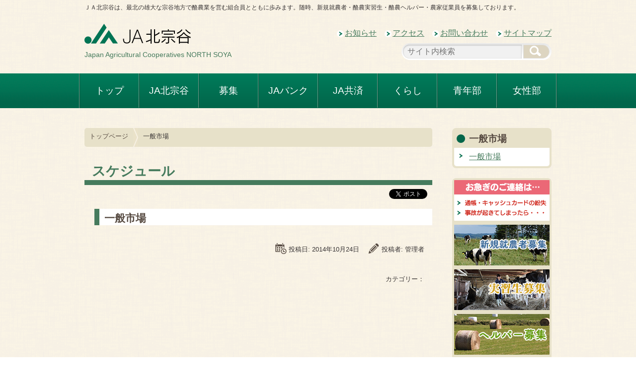

--- FILE ---
content_type: text/html; charset=UTF-8
request_url: https://ja-kitasouya.jp/schedule/1025
body_size: 40196
content:
<!DOCTYPE html>
<!--[if IE 7]>
<html class="ie ie7" lang="ja">
<![endif]-->
<!--[if IE 8]>
<html class="ie ie8" lang="ja">
<![endif]-->
<!--[if !(IE 7) | !(IE 8) ]><!-->
<html lang="ja">
<!--<![endif]-->
<!--[if lt IE 9]>
<script src="https://ja-kitasouya.jp/wp-content/themes/ja-kitasouya1.0/js/html5.js"></script>
<script src="https://ja-kitasouya.jp/wp-content/themes/ja-kitasouya1.0/js/html5shiv.min.js"></script>
<script src="https://ja-kitasouya.jp/wp-content/themes/ja-kitasouya1.0/js/css3-mediaqueries.js"></script>
<script src="https://ja-kitasouya.jp/wp-content/themes/ja-kitasouya1.0/js/selectivizr-min.js"></script>
<![endif]-->
<head>
    <meta http-equiv="X-UA-Compatible" content="IE=edge">
    <meta charset="UTF-8">
    <meta http-equiv="Content-Style-Type" content="text/css; charset=utf-8" />
    <meta name="viewport" content="width=device-width,initial-scale=1.0">
    <meta name="google-site-verification" content="6W6ZWLrF4vDiESTC_3jtIPSeHanFoT3GRotgPfA8x3w" />
    <meta property="og:type" content="website"><meta property="og:site_name" content="JA北宗谷"><meta name="description" content=""><meta property="og:description" content=""><meta property="og:title" content="一般市場|JA北宗谷"><meta property="og:image" content="https://ja-kitasouya.jp/wp-content/themes/ja-kitasouya1.0/img/noimg.jpg"><meta property="og:url" content="https://ja-kitasouya.jp/schedule/1025"><meta property="fb:app_id" content="533643010114011"><meta property="fb:admins" content="1373401666"><meta property="og:locale" content="ja_JP" ><meta name="keywords" content="JA北宗谷,稚内市,沼川,豊富町,酪農,牛乳 , 一般市場">    <title>JA北宗谷 ｜ 一般市場</title>
    <link rel="shortcut icon" href="https://ja-kitasouya.jp/wp-content/themes/ja-kitasouya1.0/img/icon/favicon.ico">
    <link rel="apple-touch-icon" href="https://ja-kitasouya.jp/wp-content/themes/ja-kitasouya1.0/img/icon/icon.png">
    <link rel="apple-touch-icon" href="https://ja-kitasouya.jp/wp-content/themes/ja-kitasouya1.0/img/icon/icon-72.png">
    <link rel="apple-touch-icon" href="https://ja-kitasouya.jp/wp-content/themes/ja-kitasouya1.0/img/icon/icon@2x.png">
    <link rel="apple-touch-icon" href="https://ja-kitasouya.jp/wp-content/themes/ja-kitasouya1.0/img/icon/icon-72@2x.png">
    <link rel="stylesheet" href="https://ja-kitasouya.jp/wp-content/themes/ja-kitasouya1.0/normalize.css">
    <link href='https://fonts.googleapis.com/css?family=Lato:400,700,900' rel='stylesheet' type='text/css'>
       <link rel="stylesheet" href="https://ja-kitasouya.jp/wp-content/themes/ja-kitasouya1.0/style.css?v=2">
        <meta name='robots' content='max-image-preview:large' />
	<style>img:is([sizes="auto" i], [sizes^="auto," i]) { contain-intrinsic-size: 3000px 1500px }</style>
	<link rel='dns-prefetch' href='//ajax.googleapis.com' />
<link rel="alternate" type="application/rss+xml" title="JA北宗谷 &raquo; 一般市場 のコメントのフィード" href="https://ja-kitasouya.jp/schedule/1025/feed" />
<script type="text/javascript">
/* <![CDATA[ */
window._wpemojiSettings = {"baseUrl":"https:\/\/s.w.org\/images\/core\/emoji\/16.0.1\/72x72\/","ext":".png","svgUrl":"https:\/\/s.w.org\/images\/core\/emoji\/16.0.1\/svg\/","svgExt":".svg","source":{"concatemoji":"https:\/\/ja-kitasouya.jp\/wp-includes\/js\/wp-emoji-release.min.js?ver=6.8.3"}};
/*! This file is auto-generated */
!function(s,n){var o,i,e;function c(e){try{var t={supportTests:e,timestamp:(new Date).valueOf()};sessionStorage.setItem(o,JSON.stringify(t))}catch(e){}}function p(e,t,n){e.clearRect(0,0,e.canvas.width,e.canvas.height),e.fillText(t,0,0);var t=new Uint32Array(e.getImageData(0,0,e.canvas.width,e.canvas.height).data),a=(e.clearRect(0,0,e.canvas.width,e.canvas.height),e.fillText(n,0,0),new Uint32Array(e.getImageData(0,0,e.canvas.width,e.canvas.height).data));return t.every(function(e,t){return e===a[t]})}function u(e,t){e.clearRect(0,0,e.canvas.width,e.canvas.height),e.fillText(t,0,0);for(var n=e.getImageData(16,16,1,1),a=0;a<n.data.length;a++)if(0!==n.data[a])return!1;return!0}function f(e,t,n,a){switch(t){case"flag":return n(e,"\ud83c\udff3\ufe0f\u200d\u26a7\ufe0f","\ud83c\udff3\ufe0f\u200b\u26a7\ufe0f")?!1:!n(e,"\ud83c\udde8\ud83c\uddf6","\ud83c\udde8\u200b\ud83c\uddf6")&&!n(e,"\ud83c\udff4\udb40\udc67\udb40\udc62\udb40\udc65\udb40\udc6e\udb40\udc67\udb40\udc7f","\ud83c\udff4\u200b\udb40\udc67\u200b\udb40\udc62\u200b\udb40\udc65\u200b\udb40\udc6e\u200b\udb40\udc67\u200b\udb40\udc7f");case"emoji":return!a(e,"\ud83e\udedf")}return!1}function g(e,t,n,a){var r="undefined"!=typeof WorkerGlobalScope&&self instanceof WorkerGlobalScope?new OffscreenCanvas(300,150):s.createElement("canvas"),o=r.getContext("2d",{willReadFrequently:!0}),i=(o.textBaseline="top",o.font="600 32px Arial",{});return e.forEach(function(e){i[e]=t(o,e,n,a)}),i}function t(e){var t=s.createElement("script");t.src=e,t.defer=!0,s.head.appendChild(t)}"undefined"!=typeof Promise&&(o="wpEmojiSettingsSupports",i=["flag","emoji"],n.supports={everything:!0,everythingExceptFlag:!0},e=new Promise(function(e){s.addEventListener("DOMContentLoaded",e,{once:!0})}),new Promise(function(t){var n=function(){try{var e=JSON.parse(sessionStorage.getItem(o));if("object"==typeof e&&"number"==typeof e.timestamp&&(new Date).valueOf()<e.timestamp+604800&&"object"==typeof e.supportTests)return e.supportTests}catch(e){}return null}();if(!n){if("undefined"!=typeof Worker&&"undefined"!=typeof OffscreenCanvas&&"undefined"!=typeof URL&&URL.createObjectURL&&"undefined"!=typeof Blob)try{var e="postMessage("+g.toString()+"("+[JSON.stringify(i),f.toString(),p.toString(),u.toString()].join(",")+"));",a=new Blob([e],{type:"text/javascript"}),r=new Worker(URL.createObjectURL(a),{name:"wpTestEmojiSupports"});return void(r.onmessage=function(e){c(n=e.data),r.terminate(),t(n)})}catch(e){}c(n=g(i,f,p,u))}t(n)}).then(function(e){for(var t in e)n.supports[t]=e[t],n.supports.everything=n.supports.everything&&n.supports[t],"flag"!==t&&(n.supports.everythingExceptFlag=n.supports.everythingExceptFlag&&n.supports[t]);n.supports.everythingExceptFlag=n.supports.everythingExceptFlag&&!n.supports.flag,n.DOMReady=!1,n.readyCallback=function(){n.DOMReady=!0}}).then(function(){return e}).then(function(){var e;n.supports.everything||(n.readyCallback(),(e=n.source||{}).concatemoji?t(e.concatemoji):e.wpemoji&&e.twemoji&&(t(e.twemoji),t(e.wpemoji)))}))}((window,document),window._wpemojiSettings);
/* ]]> */
</script>
<style id='wp-emoji-styles-inline-css' type='text/css'>

	img.wp-smiley, img.emoji {
		display: inline !important;
		border: none !important;
		box-shadow: none !important;
		height: 1em !important;
		width: 1em !important;
		margin: 0 0.07em !important;
		vertical-align: -0.1em !important;
		background: none !important;
		padding: 0 !important;
	}
</style>
<link rel='stylesheet' id='wp-block-library-css' href='https://ja-kitasouya.jp/wp-includes/css/dist/block-library/style.min.css?ver=6.8.3' type='text/css' media='all' />
<style id='classic-theme-styles-inline-css' type='text/css'>
/*! This file is auto-generated */
.wp-block-button__link{color:#fff;background-color:#32373c;border-radius:9999px;box-shadow:none;text-decoration:none;padding:calc(.667em + 2px) calc(1.333em + 2px);font-size:1.125em}.wp-block-file__button{background:#32373c;color:#fff;text-decoration:none}
</style>
<style id='global-styles-inline-css' type='text/css'>
:root{--wp--preset--aspect-ratio--square: 1;--wp--preset--aspect-ratio--4-3: 4/3;--wp--preset--aspect-ratio--3-4: 3/4;--wp--preset--aspect-ratio--3-2: 3/2;--wp--preset--aspect-ratio--2-3: 2/3;--wp--preset--aspect-ratio--16-9: 16/9;--wp--preset--aspect-ratio--9-16: 9/16;--wp--preset--color--black: #000000;--wp--preset--color--cyan-bluish-gray: #abb8c3;--wp--preset--color--white: #ffffff;--wp--preset--color--pale-pink: #f78da7;--wp--preset--color--vivid-red: #cf2e2e;--wp--preset--color--luminous-vivid-orange: #ff6900;--wp--preset--color--luminous-vivid-amber: #fcb900;--wp--preset--color--light-green-cyan: #7bdcb5;--wp--preset--color--vivid-green-cyan: #00d084;--wp--preset--color--pale-cyan-blue: #8ed1fc;--wp--preset--color--vivid-cyan-blue: #0693e3;--wp--preset--color--vivid-purple: #9b51e0;--wp--preset--gradient--vivid-cyan-blue-to-vivid-purple: linear-gradient(135deg,rgba(6,147,227,1) 0%,rgb(155,81,224) 100%);--wp--preset--gradient--light-green-cyan-to-vivid-green-cyan: linear-gradient(135deg,rgb(122,220,180) 0%,rgb(0,208,130) 100%);--wp--preset--gradient--luminous-vivid-amber-to-luminous-vivid-orange: linear-gradient(135deg,rgba(252,185,0,1) 0%,rgba(255,105,0,1) 100%);--wp--preset--gradient--luminous-vivid-orange-to-vivid-red: linear-gradient(135deg,rgba(255,105,0,1) 0%,rgb(207,46,46) 100%);--wp--preset--gradient--very-light-gray-to-cyan-bluish-gray: linear-gradient(135deg,rgb(238,238,238) 0%,rgb(169,184,195) 100%);--wp--preset--gradient--cool-to-warm-spectrum: linear-gradient(135deg,rgb(74,234,220) 0%,rgb(151,120,209) 20%,rgb(207,42,186) 40%,rgb(238,44,130) 60%,rgb(251,105,98) 80%,rgb(254,248,76) 100%);--wp--preset--gradient--blush-light-purple: linear-gradient(135deg,rgb(255,206,236) 0%,rgb(152,150,240) 100%);--wp--preset--gradient--blush-bordeaux: linear-gradient(135deg,rgb(254,205,165) 0%,rgb(254,45,45) 50%,rgb(107,0,62) 100%);--wp--preset--gradient--luminous-dusk: linear-gradient(135deg,rgb(255,203,112) 0%,rgb(199,81,192) 50%,rgb(65,88,208) 100%);--wp--preset--gradient--pale-ocean: linear-gradient(135deg,rgb(255,245,203) 0%,rgb(182,227,212) 50%,rgb(51,167,181) 100%);--wp--preset--gradient--electric-grass: linear-gradient(135deg,rgb(202,248,128) 0%,rgb(113,206,126) 100%);--wp--preset--gradient--midnight: linear-gradient(135deg,rgb(2,3,129) 0%,rgb(40,116,252) 100%);--wp--preset--font-size--small: 13px;--wp--preset--font-size--medium: 20px;--wp--preset--font-size--large: 36px;--wp--preset--font-size--x-large: 42px;--wp--preset--spacing--20: 0.44rem;--wp--preset--spacing--30: 0.67rem;--wp--preset--spacing--40: 1rem;--wp--preset--spacing--50: 1.5rem;--wp--preset--spacing--60: 2.25rem;--wp--preset--spacing--70: 3.38rem;--wp--preset--spacing--80: 5.06rem;--wp--preset--shadow--natural: 6px 6px 9px rgba(0, 0, 0, 0.2);--wp--preset--shadow--deep: 12px 12px 50px rgba(0, 0, 0, 0.4);--wp--preset--shadow--sharp: 6px 6px 0px rgba(0, 0, 0, 0.2);--wp--preset--shadow--outlined: 6px 6px 0px -3px rgba(255, 255, 255, 1), 6px 6px rgba(0, 0, 0, 1);--wp--preset--shadow--crisp: 6px 6px 0px rgba(0, 0, 0, 1);}:where(.is-layout-flex){gap: 0.5em;}:where(.is-layout-grid){gap: 0.5em;}body .is-layout-flex{display: flex;}.is-layout-flex{flex-wrap: wrap;align-items: center;}.is-layout-flex > :is(*, div){margin: 0;}body .is-layout-grid{display: grid;}.is-layout-grid > :is(*, div){margin: 0;}:where(.wp-block-columns.is-layout-flex){gap: 2em;}:where(.wp-block-columns.is-layout-grid){gap: 2em;}:where(.wp-block-post-template.is-layout-flex){gap: 1.25em;}:where(.wp-block-post-template.is-layout-grid){gap: 1.25em;}.has-black-color{color: var(--wp--preset--color--black) !important;}.has-cyan-bluish-gray-color{color: var(--wp--preset--color--cyan-bluish-gray) !important;}.has-white-color{color: var(--wp--preset--color--white) !important;}.has-pale-pink-color{color: var(--wp--preset--color--pale-pink) !important;}.has-vivid-red-color{color: var(--wp--preset--color--vivid-red) !important;}.has-luminous-vivid-orange-color{color: var(--wp--preset--color--luminous-vivid-orange) !important;}.has-luminous-vivid-amber-color{color: var(--wp--preset--color--luminous-vivid-amber) !important;}.has-light-green-cyan-color{color: var(--wp--preset--color--light-green-cyan) !important;}.has-vivid-green-cyan-color{color: var(--wp--preset--color--vivid-green-cyan) !important;}.has-pale-cyan-blue-color{color: var(--wp--preset--color--pale-cyan-blue) !important;}.has-vivid-cyan-blue-color{color: var(--wp--preset--color--vivid-cyan-blue) !important;}.has-vivid-purple-color{color: var(--wp--preset--color--vivid-purple) !important;}.has-black-background-color{background-color: var(--wp--preset--color--black) !important;}.has-cyan-bluish-gray-background-color{background-color: var(--wp--preset--color--cyan-bluish-gray) !important;}.has-white-background-color{background-color: var(--wp--preset--color--white) !important;}.has-pale-pink-background-color{background-color: var(--wp--preset--color--pale-pink) !important;}.has-vivid-red-background-color{background-color: var(--wp--preset--color--vivid-red) !important;}.has-luminous-vivid-orange-background-color{background-color: var(--wp--preset--color--luminous-vivid-orange) !important;}.has-luminous-vivid-amber-background-color{background-color: var(--wp--preset--color--luminous-vivid-amber) !important;}.has-light-green-cyan-background-color{background-color: var(--wp--preset--color--light-green-cyan) !important;}.has-vivid-green-cyan-background-color{background-color: var(--wp--preset--color--vivid-green-cyan) !important;}.has-pale-cyan-blue-background-color{background-color: var(--wp--preset--color--pale-cyan-blue) !important;}.has-vivid-cyan-blue-background-color{background-color: var(--wp--preset--color--vivid-cyan-blue) !important;}.has-vivid-purple-background-color{background-color: var(--wp--preset--color--vivid-purple) !important;}.has-black-border-color{border-color: var(--wp--preset--color--black) !important;}.has-cyan-bluish-gray-border-color{border-color: var(--wp--preset--color--cyan-bluish-gray) !important;}.has-white-border-color{border-color: var(--wp--preset--color--white) !important;}.has-pale-pink-border-color{border-color: var(--wp--preset--color--pale-pink) !important;}.has-vivid-red-border-color{border-color: var(--wp--preset--color--vivid-red) !important;}.has-luminous-vivid-orange-border-color{border-color: var(--wp--preset--color--luminous-vivid-orange) !important;}.has-luminous-vivid-amber-border-color{border-color: var(--wp--preset--color--luminous-vivid-amber) !important;}.has-light-green-cyan-border-color{border-color: var(--wp--preset--color--light-green-cyan) !important;}.has-vivid-green-cyan-border-color{border-color: var(--wp--preset--color--vivid-green-cyan) !important;}.has-pale-cyan-blue-border-color{border-color: var(--wp--preset--color--pale-cyan-blue) !important;}.has-vivid-cyan-blue-border-color{border-color: var(--wp--preset--color--vivid-cyan-blue) !important;}.has-vivid-purple-border-color{border-color: var(--wp--preset--color--vivid-purple) !important;}.has-vivid-cyan-blue-to-vivid-purple-gradient-background{background: var(--wp--preset--gradient--vivid-cyan-blue-to-vivid-purple) !important;}.has-light-green-cyan-to-vivid-green-cyan-gradient-background{background: var(--wp--preset--gradient--light-green-cyan-to-vivid-green-cyan) !important;}.has-luminous-vivid-amber-to-luminous-vivid-orange-gradient-background{background: var(--wp--preset--gradient--luminous-vivid-amber-to-luminous-vivid-orange) !important;}.has-luminous-vivid-orange-to-vivid-red-gradient-background{background: var(--wp--preset--gradient--luminous-vivid-orange-to-vivid-red) !important;}.has-very-light-gray-to-cyan-bluish-gray-gradient-background{background: var(--wp--preset--gradient--very-light-gray-to-cyan-bluish-gray) !important;}.has-cool-to-warm-spectrum-gradient-background{background: var(--wp--preset--gradient--cool-to-warm-spectrum) !important;}.has-blush-light-purple-gradient-background{background: var(--wp--preset--gradient--blush-light-purple) !important;}.has-blush-bordeaux-gradient-background{background: var(--wp--preset--gradient--blush-bordeaux) !important;}.has-luminous-dusk-gradient-background{background: var(--wp--preset--gradient--luminous-dusk) !important;}.has-pale-ocean-gradient-background{background: var(--wp--preset--gradient--pale-ocean) !important;}.has-electric-grass-gradient-background{background: var(--wp--preset--gradient--electric-grass) !important;}.has-midnight-gradient-background{background: var(--wp--preset--gradient--midnight) !important;}.has-small-font-size{font-size: var(--wp--preset--font-size--small) !important;}.has-medium-font-size{font-size: var(--wp--preset--font-size--medium) !important;}.has-large-font-size{font-size: var(--wp--preset--font-size--large) !important;}.has-x-large-font-size{font-size: var(--wp--preset--font-size--x-large) !important;}
:where(.wp-block-post-template.is-layout-flex){gap: 1.25em;}:where(.wp-block-post-template.is-layout-grid){gap: 1.25em;}
:where(.wp-block-columns.is-layout-flex){gap: 2em;}:where(.wp-block-columns.is-layout-grid){gap: 2em;}
:root :where(.wp-block-pullquote){font-size: 1.5em;line-height: 1.6;}
</style>
<link rel='stylesheet' id='contact-form-7-css' href='https://ja-kitasouya.jp/wp-content/plugins/contact-form-7/includes/css/styles.css?ver=6.1.2' type='text/css' media='all' />
<link rel='stylesheet' id='responsive-lightbox-nivo-css' href='https://ja-kitasouya.jp/wp-content/plugins/responsive-lightbox/assets/nivo/nivo-lightbox.min.css?ver=1.3.1' type='text/css' media='all' />
<link rel='stylesheet' id='responsive-lightbox-nivo-default-css' href='https://ja-kitasouya.jp/wp-content/plugins/responsive-lightbox/assets/nivo/themes/default/default.css?ver=1.3.1' type='text/css' media='all' />
<!--n2css--><!--n2js--><script type="text/javascript" src="https://ajax.googleapis.com/ajax/libs/jquery/2.1.1/jquery.min.js?ver=2.1.1" id="jquery-js"></script>
<script type="text/javascript" src="https://ja-kitasouya.jp/wp-content/plugins/responsive-lightbox/assets/nivo/nivo-lightbox.min.js?ver=1.3.1" id="responsive-lightbox-nivo-js"></script>
<script type="text/javascript" src="https://ja-kitasouya.jp/wp-includes/js/underscore.min.js?ver=1.13.7" id="underscore-js"></script>
<script type="text/javascript" src="https://ja-kitasouya.jp/wp-content/plugins/responsive-lightbox/assets/infinitescroll/infinite-scroll.pkgd.min.js?ver=4.0.1" id="responsive-lightbox-infinite-scroll-js"></script>
<script type="text/javascript" id="responsive-lightbox-js-before">
/* <![CDATA[ */
var rlArgs = {"script":"nivo","selector":"lightbox","customEvents":"","activeGalleries":true,"effect":"fall","clickOverlayToClose":true,"keyboardNav":true,"errorMessage":"The requested content cannot be loaded. Please try again later.","woocommerce_gallery":false,"ajaxurl":"https:\/\/ja-kitasouya.jp\/wp-admin\/admin-ajax.php","nonce":"b31c48d6be","preview":false,"postId":1025,"scriptExtension":false};
/* ]]> */
</script>
<script type="text/javascript" src="https://ja-kitasouya.jp/wp-content/plugins/responsive-lightbox/js/front.js?ver=2.5.3" id="responsive-lightbox-js"></script>
<link rel="https://api.w.org/" href="https://ja-kitasouya.jp/wp-json/" /><link rel="EditURI" type="application/rsd+xml" title="RSD" href="https://ja-kitasouya.jp/xmlrpc.php?rsd" />
<meta name="generator" content="WordPress 6.8.3" />
<link rel="canonical" href="https://ja-kitasouya.jp/schedule/1025" />
<link rel='shortlink' href='https://ja-kitasouya.jp/?p=1025' />
<link rel="alternate" title="oEmbed (JSON)" type="application/json+oembed" href="https://ja-kitasouya.jp/wp-json/oembed/1.0/embed?url=https%3A%2F%2Fja-kitasouya.jp%2Fschedule%2F1025" />
<link rel="alternate" title="oEmbed (XML)" type="text/xml+oembed" href="https://ja-kitasouya.jp/wp-json/oembed/1.0/embed?url=https%3A%2F%2Fja-kitasouya.jp%2Fschedule%2F1025&#038;format=xml" />
<script src="https://ja-kitasouya.jp/wp-content/themes/ja-kitasouya1.0/js/jquery.heightLine.js"></script>
<script>
jQuery(function ($) {
$("#recruit-all>li").heightLine({
    minWidth:540
});
});
</script>
</head>
<body id="pagetop">
<svg class="defs">
    <symbol id="sv-camera" viewBox="0 0 28 28" >
        <g>
        <g>
        <path d="M21,20c0,1.657-1.343,3-3,3H3c-1.657,0-3-1.343-3-3V9c0-1.657,1.343-3,3-3h15c1.657,0,3,1.343,3,3
            V20z"/>
        </g>
        <g>
        <path d="M28,20.22c0,1.59-1.01,2.07-2.244,1.068l-5.723-4.65c-1.234-1.003-1.234-2.643,0-3.646l5.723-4.65
            C26.99,7.339,28,7.819,28,9.409V20.22z"/>
        </g>
        </g>
    </symbol>
    <symbol id="sv-date" viewBox="0 0 28 28" >
        <path d="M4.689,5.062v-3.25C4.689,1.363,5.053,1,5.502,1s0.812,0.363,0.812,0.812v3.25
        c0,0.449-0.363,0.812-0.812,0.812S4.689,5.512,4.689,5.062z M18.502,5.875c0.449,0,0.812-0.363,0.812-0.812v-3.25
        C19.314,1.363,18.951,1,18.502,1c-0.449,0-0.812,0.363-0.812,0.812v3.25C17.689,5.512,18.053,5.875,18.502,5.875z M27.439,20.5
        c0,3.59-2.91,6.5-6.5,6.5s-6.5-2.91-6.5-6.5s2.91-6.5,6.5-6.5S27.439,16.91,27.439,20.5z M25.814,20.5
        c0-2.688-2.187-4.875-4.875-4.875s-4.875,2.187-4.875,4.875s2.187,4.875,4.875,4.875S25.814,23.188,25.814,20.5z M7.939,10.75h-3.25
        V14h3.25V10.75z M4.689,18.875h3.25v-3.25h-3.25V18.875z M9.564,14h3.25v-3.25h-3.25V14z M9.564,18.875h3.25v-3.25h-3.25V18.875z
         M3.064,20.338V9.125h17.875v3.25h1.625V6.037c0-0.987-0.787-1.787-1.76-1.787h-0.678v0.812c0,0.895-0.728,1.625-1.625,1.625
        c-0.897,0-1.625-0.73-1.625-1.625V4.25h-9.75v0.812c0,0.895-0.728,1.625-1.625,1.625s-1.625-0.73-1.625-1.625V4.25H3.2
        c-0.973,0-1.761,0.8-1.761,1.787v14.301c0,0.984,0.788,1.787,1.761,1.787h9.614V20.5H3.2C3.126,20.5,3.064,20.424,3.064,20.338z
         M17.689,14v-3.25h-3.25V14H17.689z M23.377,20.5h-2.438v-2.438c0-0.449-0.363-0.812-0.812-0.812c-0.449,0-0.812,0.363-0.812,0.812
        v3.25c0,0.449,0.363,0.812,0.812,0.812h3.25c0.449,0,0.812-0.363,0.812-0.812C24.189,20.863,23.826,20.5,23.377,20.5z"/>
    </symbol>
    <symbol id="sv-pen" viewBox="0 0 28 28" >
        <path d="M25.051,9.274l-1.054,1.054l-6.324-6.323l1.054-1.054c1.164-1.164,3.052-1.164,4.216,0l2.107,2.108
        C26.214,6.222,26.214,8.109,25.051,9.274z M10.296,21.919c-0.291,0.291-0.291,0.763,0,1.054c0.291,0.293,0.763,0.293,1.054,0
        l11.594-11.591l-1.055-1.054L10.296,21.919z M5.026,16.65c-0.291,0.291-0.291,0.763,0,1.054c0.291,0.291,0.763,0.291,1.054,0
        L17.673,6.112L16.62,5.059L5.026,16.65z M18.726,7.165L7.133,18.758c-0.582,0.581-0.581,1.525,0,2.107
        c0.582,0.582,1.525,0.585,2.109-0.001l11.592-11.59L18.726,7.165z M9.239,24.023c-0.357-0.357-0.528-0.809-0.592-1.275
        c-0.151,0.023-0.304,0.045-0.46,0.045c-0.796,0-1.544-0.311-2.107-0.875c-0.563-0.565-0.873-1.311-0.873-2.107
        c0-0.146,0.022-0.287,0.042-0.428c-0.482-0.065-0.927-0.277-1.276-0.626c-0.033-0.033-0.045-0.079-0.076-0.115l-1.819,7.28
        l7.261-1.818C9.306,24.076,9.27,24.054,9.239,24.023z"/>
    </symbol>
    <symbol id="sv-pdf" viewBox="26 12 74 102" >
        <g>
        <path d="M61.5,88.8c-1.2,0-2,0.1-2.5,0.2v15.9c0.5,0.1,1.2,0.1,1.9,0.1c5,0,8.2-2.7,8.2-8.5C69.2,91.5,66.2,88.8,61.5,88.8z"/>
        <path d="M40.3,88.7c-1.1,0-1.9,0.1-2.3,0.2v7.2c0.5,0.1,1,0.1,1.8,0.1c2.9,0,4.7-1.5,4.7-4C44.6,90.1,43,88.7,40.3,88.7z"/>
        <path d="M100,36.4c0-0.5-0.2-0.9-0.5-1.3L79.8,12.7c0,0,0,0,0,0c-0.1-0.1-0.3-0.2-0.4-0.3c0,0-0.1-0.1-0.1-0.1
        c-0.1-0.1-0.3-0.1-0.4-0.2c0,0-0.1,0-0.1,0c-0.1,0-0.3-0.1-0.5-0.1H30c-2.2,0-4,1.8-4,4v94c0,2.2,1.8,4,4,4h66c2.2,0,4-1.8,4-4
        V36.7C100,36.6,100,36.5,100,36.4z M47.8,97.9c-1.9,1.8-4.6,2.6-7.9,2.6c-0.7,0-1.4,0-1.9-0.1v8.7h-5.4V85.1
        c1.7-0.3,4.1-0.5,7.4-0.5c3.4,0,5.8,0.6,7.4,1.9c1.5,1.2,2.6,3.2,2.6,5.6S49.2,96.5,47.8,97.9z M70.9,106.1
        c-2.6,2.1-6.4,3.1-11.2,3.1c-2.8,0-4.9-0.2-6.2-0.4V85.1c2-0.3,4.6-0.5,7.4-0.5c4.6,0,7.6,0.8,9.9,2.6C73.4,89,75,92,75,96.3
        C75,101,73.3,104.2,70.9,106.1z M93.4,89.3h-9.3v5.5h8.7v4.5h-8.7v9.8h-5.5V84.8h14.8C93.4,84.8,93.4,89.3,93.4,89.3z M30,79.9V16
        h46.3v20.5c0,1.1,0.9,2,2,2H96l0,41.5H30z"/>
        <path d="M83.5,55c-0.1,0-2.9-0.3-7.3-0.3c-1.4,0-2.7,0-4.1,0.1C63.6,48.4,56.6,42,52.9,38.4C53,38,53,37.7,53,37.4
        c0.5-5.2-0.1-8.7-1.6-10.5c-1-1.1-2.5-1.5-4.1-1.1c-1,0.3-2.8,1.2-3.4,3.1c-0.6,2.1,0.4,4.7,3.1,7.7c0,0,1,1,2.6,2.6
        c-1.1,5.2-3.9,16.3-5.3,21.7c-3.2,1.7-5.9,3.8-8,6.2l-0.1,0.2l-0.1,0.2c-0.2,0.5-1.2,2.8-0.5,4.7c0.4,0.9,1,1.5,1.9,1.8l0.2,0.1
        c0,0,0.2,0,0.6,0c1.7,0,5.8-0.9,8-9l0.5-2.1c7.7-3.7,17.4-5,24.3-5.3c3.6,2.7,7.2,5.1,10.6,7.3l0.1,0.1c0.2,0.1,1.7,0.8,3.5,0.8
        l0,0c2.5,0,4.4-1.6,5.1-4.3l0-0.2c0.2-1.6-0.2-3-1.1-4C87.5,55.2,83.8,55,83.5,55z M38.4,71.2C38.4,71.2,38.4,71.2,38.4,71.2
        c-0.2-0.5,0-1.4,0.3-2.1c1.3-1.4,2.8-2.7,4.5-3.9C41.6,70.7,39.1,71.2,38.4,71.2z M49.2,34.7L49.2,34.7c-2.6-2.9-2.6-4.3-2.4-4.8
        c0.2-0.8,1.3-1.1,1.3-1.1c0.5-0.1,0.8-0.1,1.1,0.2c0.6,0.7,1.2,2.8,1,6.7C49.5,35.1,49.2,34.7,49.2,34.7z M47.9,59.4l0-0.2l0,0
        c1.3-5.1,3.2-12.6,4.3-17.4l0,0l0,0c3.5,3.3,8.9,8.1,15.3,13.1l-0.1,0l0.1,0.1C61.5,55.6,54.3,56.8,47.9,59.4z M87.6,61.1
        c-0.5,1.7-1.3,1.9-2.2,1.9l0,0c-0.9,0-1.9-0.4-2.1-0.5c-2.4-1.5-4.8-3.1-7.2-4.8c0,0,0,0,0.1,0c4.2,0,7,0.3,7.1,0.3
        c0.7,0,2.9,0.4,3.9,1.5C87.6,59.9,87.7,60.4,87.6,61.1z"/>
        </g>
    </symbol>
    <symbol id="sv-link" viewBox="10.6 10.9 28.9 28.2" >
        <path d="M28.6,10.9l2.8,2.8H12.1c-0.8,0-1.5,0.7-1.5,1.5v22.3c0,0.8,0.7,1.5,1.5,1.5h22.3c0.8,0,1.5-0.7,1.5-1.5V18.5l0.1-0.1
	l3.4,3.4l0-10.8C39.4,10.9,28.6,10.9,28.6,10.9z M32.9,36.1H13.6V16.7h16L18.8,27.5l4,4l10.1-10.1V36.1L32.9,36.1z"/>
    </symbol>
    <symbol id="sv-top" viewBox="11.3 10.9 28.2 28.2" >
        <path d="M11.3,25c0,7.8,6.3,14.1,14.1,14.1c7.8,0,14.1-6.3,14.1-14.1c0-7.8-6.3-14.1-14.1-14.1
	C17.6,10.9,11.3,17.2,11.3,25z M34.5,30h-4.9l-4.1-6l-4.1,6h-4.9l9-13.1L34.5,30z"/>
    </symbol>
</svg>
<header>
    <h4>ＪＡ北宗谷は、最北の雄大な宗谷地方で酪農業を営む組合員とともに歩みます。随時、新規就農者・酪農実習生・酪農ヘルパー・農家従業員を募集しております。</h4>
    <div id="logo-top">
        <a href="https://ja-kitasouya.jp" title="トップページ">JA北宗谷　トップページ</a><span>Japan Agricultural Cooperatives NORTH SOYA</span>
          </div>
    <ul id="head-nav">
        <li><a href="https://ja-kitasouya.jp/news" title="お知らせ">お知らせ</a></li>
        <li><a href="https://ja-kitasouya.jp/kitasouya/access" title="アクセス">アクセス</a></li>
        <li><a href="https://ja-kitasouya.jp/contact" title="お問い合わせ">お問い合わせ</a></li>
        <li><a href="https://ja-kitasouya.jp/sitemap" title="サイトマップ">サイトマップ</a></li>
    </ul>
    <form role="search" method="get" id="searchform" class="searchform" action="https://ja-kitasouya.jp/">
        <div>
          <input type="text" placeholder="サイト内検索" name="s" id="s">
          <input type="submit" id="searchsubmit" value="">
        </div>
    </form>

</header>
<nav>
    <ul id="main-nav">
        <li data-submenu-id="submenu-top"><a href="https://ja-kitasouya.jp" title="トップページ">トップ</a></li>
        <li data-submenu-id="submenu-kitasouya"><a href="https://ja-kitasouya.jp/kitasouya/outline" title="JA北宗谷">JA北宗谷</a>
            <ul id="submenu-kitasouya" class="sub-nav">
                <span class="sikaku">　</span>
                <span class="sankaku">　</span>
                <li><a href="https://ja-kitasouya.jp/kitasouya/outline" title="JA北宗谷の概要">JA北宗谷の概要</a></li>
                <li><a href="https://ja-kitasouya.jp/kitasouya/vision" title="JA北宗谷の目指す農業">JA北宗谷の目指す農業</a></li>
                <li><a href="https://ja-kitasouya.jp/kitasouya/results" title="販売実績">販売実績</a></li>
                <li><a href="https://ja-kitasouya.jp/kitasouya/access" title="アクセス">アクセス</a></li>
            </ul></li>
        <li data-submenu-id="submenu-recruit"><a href="https://ja-kitasouya.jp/recruit/new-farmer" title="募集">募集</a>
            <ul id="submenu-recruit" class="sub-nav">
                <span class="sikaku">　</span>
                <span class="sankaku sankaku2">　</span>
                <li><a href="https://ja-kitasouya.jp/recruit/new-farmer" title="新規就農者募集">新規就農者募集</a></li>
                <li><a href="https://ja-kitasouya.jp/recruit/nagare" title="新規就農の流れ">新規就農の流れ</a></li>
                <li><a href="https://ja-kitasouya.jp/recruit/intern" title="実習生募集">実習生募集</a></li>
                <li><a href="https://ja-kitasouya.jp/recruit/helper" title="酪農ヘルパー募集">酪農ヘルパー募集</a></li>
                <li><a href="https://ja-kitasouya.jp/recruit/one-day" title="酪農家の一日">酪農家の一日</a></li>
                <li><a href="https://ja-kitasouya.jp/recruit/one-day-2" title="酪農家の一日(放牧型)">酪農家の一日(放牧型)</a></li>
                <li><a href="https://ja-kitasouya.jp/recruit_info" title="求人情報">求人情報</a></li>
            </ul></li>
        <li data-submenu-id="submenu-jabank"><a href="https://ja-kitasouya.jp/jabank" title="JAバンク">JAバンク</a></li>
        <li data-submenu-id="submenu-jakyousai"><a href="https://ja-kitasouya.jp/jakyousai" title="JA共済">JA共済</a></li>
        <li data-submenu-id="submenu-life"><a href="https://ja-kitasouya.jp/life" title="くらし">くらし</a></li>
        <li data-submenu-id="submenu-seinenbu"><a href="https://ja-kitasouya.jp/seinenbu" title="青年部">青年部</a></li>
        <li data-submenu-id="submenu-joseibu"><a href="https://ja-kitasouya.jp/joseibu" title="女性部">女性部</a></li>
    </ul>
</nav>
<div id="contents" class="wrapper">
    <div id="inner">
            <ul id="pankuzu"><li><a href="https://ja-kitasouya.jp/">トップページ</a></li><li>一般市場</li></ul>        <h1>スケジュール</h1>
        <div class="social">
        <!-- Twitter -->
        <div class="socialbutton twitter-button">
        <a href="https://twitter.com/share" class="twitter-share-button" data-lang="ja" data-count="horizontal">ツイート</a>
        <script>!function(d,s,id){var js,fjs=d.getElementsByTagName(s)[0],p=/^http:/.test(d.location)?'http':'https';if(!d.getElementById(id)){js=d.createElement(s);js.id=id;js.src=p+'://platform.twitter.com/widgets.js';fjs.parentNode.insertBefore(js,fjs);}}(document, 'script', 'twitter-wjs');</script>
        </div>
        <!-- Facebook -->
        <div id="fb-root"></div>
        <div class="socialbutton facebook-button">
        <div class="fb-like" data-href="https://ja-kitasouya.jp/schedule/1025" data-send="false" data-layout="button_count" data-width="450" data-show-faces="false"></div>
        </div>
        </div>
        <article class="clear">
            <h2>一般市場</h2>
                <p class="postmeta">
                <svg><use xlink:href="#sv-date"/></svg>
                <span>投稿日: 2014年10月24日　</span>
                <svg><use xlink:href="#sv-pen"/></svg>
                <span>投稿者: 管理者</span><br>
                <span></span><br>
                <span>カテゴリー：</span>
                </p>
                        <br class="clear">
        </article>
    </div>
    <div id="sidebar">
<div class="widget side-nav auto-navi-widget" id="auto-navi-widget" ><h3>一般市場</h3><div id="auto-navi-contents"></div></div><div id="text-3" class="widget widget_text side-nav">			<div class="textwidget">
<a href="https://www.ja-kitasouya.jp/contact" title="お問い合わせはこちら"><img src="https://www.ja-kitasouya.jp/wp-content/uploads/2014/09/banner_06.jpg" alt="banner"></a>
<a href="https://www.ja-kitasouya.jp/recruit/new-farmer" title="新規就農についてはこちら"><img src="https://www.ja-kitasouya.jp/wp-content/uploads/2014/09/banner_08.jpg" alt="banner"></a>
<a href="https://www.ja-kitasouya.jp/recruit/intern" title="実習生募集はこちら"><img src="https://www.ja-kitasouya.jp/wp-content/uploads/2014/09/banner_12.jpg" alt="banner"></a>
<a href="https://www.ja-kitasouya.jp/recruit/helper" title="ヘルパー募集はこちら"><img src="https://www.ja-kitasouya.jp/wp-content/uploads/2014/09/banner_10.jpg" alt="banner"></a>
<a href="https://www.ja-kitasouya.jp/recruit/one-day" title="酪農家の一日はこちら"><img src="https://www.ja-kitasouya.jp/wp-content/uploads/2014/09/banner_14.jpg" alt="banner"></a></div>
		</div><div id="text-2" class="widget widget_text side-nav"><h3>外部リンク</h3>			<div class="textwidget"><a href="http://www.jabank.org/" title="外部リンク「JAバンク」"><img src="https://www.ja-kitasouya.jp/wp-content/uploads/2014/09/banner_16.jpg" alt="banner"></a>
<a href="http://www.ja-kyosai.or.jp/" title="外部リンク「JA共済」"><img src="https://www.ja-kitasouya.jp/wp-content/uploads/2014/09/banner_18.jpg" alt="banner"></a>
<a href="http://www.toyotomi-milk.co.jp/" title="外部リンク「豊富牛乳公社」"><img src="https://www.ja-kitasouya.jp/wp-content/uploads/2014/09/banner_20.jpg" alt="banner"></a>
<a href="http://www.hokuren.or.jp/" title="外部リンク「ホクレン」"><img src="https://www.ja-kitasouya.jp/wp-content/uploads/2014/09/banner_22.jpg" alt="banner"></a>
<a href="http://www.milkland-hokkaido.com/top/" title="外部リンク「ミルクランド北海道」"><img src="https://www.ja-kitasouya.jp/wp-content/uploads/2014/09/banner_24.jpg" alt="banner"></a>
</div>
		</div>    </div>
</div>
<p id="page-top"><a href="#pagetop"><svg><use xlink:href="#sv-top"/></svg></a></p>
<footer>
    <div class="wrapper">
        <ul id="foot-nav">
            <li><a href="https://ja-kitasouya.jp/privacy-policy" title="個人情報保護方針" target="_blank">個人情報保護方針</a></li>
            <li><a href="https://ja-kitasouya.jp/publish" title="個人情報保護法等に基づく公表事項等" target="_blank">個人情報保護法等に基づく公表事項等</a></li>
            <li><a href="https://ja-kitasouya.jp/security-policy" title="情報セキュリティ基本方針" target="_blank">情報セキュリティ基本方針</a></li>
            <li><a href="https://ja-kitasouya.jp/conflict-of-interest" title="利益相反管理方針の概要" target="_blank">利益相反管理方針の概要</a></li>
            <li><a href="https://ja-kitasouya.jp/initiatives-policy" title="組合員・利用者本位の業務運営に関する取組方針" target="_blank">組合員・利用者本位の業務運営に関する取組方針</a></li>
            <li><a href="/wp-content/uploads/2025/11/組合員・利用者本位の業務運営に関する取組状況の公表について.pdf" title="組合員・利用者本位の業務運営に関する取組状況の公表について" target="_blank">組合員・利用者本位の業務運営に関する取組状況の公表について</a></li>
            <li><a href="https://ja-kitasouya.jp/management-policy" title="経営者保証ガイドラインに係る取組・対応方針" target="_blank">経営者保証ガイドラインに係る取組・対応方針</a></li>
          <li><a href="/wp-content/uploads/2025/12/マネロン・金融犯罪対策への取組強化について.pdf" title="マネロン・金融犯罪対策への取組強化について" target="_blank">マネロン・金融犯罪対策への取組強化について</a></li>
        </ul>
        <div id="logo-foot">
            <a href="https://ja-kitasouya.jp" class="toplink" title="JA北宗谷トップページ">JA北宗谷　トップページ</a>
            <address><h4>北宗谷農業協同組合</h4><span>〒098-4140</span><span>北海道天塩郡豊富町豊富停車場通8</span><span>Tel：0162-82-2112</span><span>Fax：0162-82-1226</span></address>
        </div>
    </div>
</footer>
<script type="text/javascript" src="https://ja-kitasouya.jp/wp-content/themes/ja-kitasouya1.0/js/jquery.tile.js"></script>
<script type="text/javascript" src="https://ja-kitasouya.jp/wp-content/themes/ja-kitasouya1.0/js/myscripts.js"></script>
<script type="text/javascript" src="https://ja-kitasouya.jp/wp-content/themes/ja-kitasouya1.0/js/jquery.menu-aim.js"></script>
<script>
  (function(i,s,o,g,r,a,m){i['GoogleAnalyticsObject']=r;i[r]=i[r]||function(){
    (i[r].q=i[r].q||[]).push(arguments)},i[r].l=1*new Date();a=s.createElement(o),
    m=s.getElementsByTagName(o)[0];a.async=1;a.src=g;m.parentNode.insertBefore(a,m)
  })(window,document,'script','//www.google-analytics.com/analytics.js','ga');

  ga('create', 'UA-31182303-5', 'auto');
  ga('require', 'linkid', 'linkid.js');
  ga('send', 'pageview');

</script>
<div id="fb-root"></div>
<script>(function(d, s, id) {
    var js, fjs = d.getElementsByTagName(s)[0];
    if (d.getElementById(id)) return;
    js = d.createElement(s); js.id = id;
    js.src = "//connect.facebook.net/ja_JP/sdk.js#xfbml=1&appId=533643010114011&version=v2.0";
    fjs.parentNode.insertBefore(js, fjs);
  }(document, 'script', 'facebook-jssdk'));</script>
<script>
  var $menu = $("#main-nav");
  $menu.menuAim({
                  activate: activateSubmenu,
                  deactivate: deactivateSubmenu,
                  exitMenu: exitSubmenu,
                  submenuDirection: "below",
                  tolerance: 0
                });
  function activateSubmenu(row) {
    var $row = $(row),
      submenuId = $row.data("submenuId"),
      $submenu = $("#" + submenuId),
      height = $menu.outerHeight(),
      width = $menu.outerWidth();

    // Keep the currently activated row's highlighted look
    $row.addClass("maintainHover");
  }
  function deactivateSubmenu(row) {
    var $row = $(row),
      submenuId = $row.data("submenuId"),
      $submenu = $("#" + submenuId);

    $row.removeClass("maintainHover");
  }
  function exitSubmenu(row) {
    var $row = $(row),
      submenuId = $row.data("submenuId"),
      $submenu = $("#" + submenuId);

    $row.removeClass("maintainHover");
    return true;
  }
</script>
	<script type="speculationrules">
{"prefetch":[{"source":"document","where":{"and":[{"href_matches":"\/*"},{"not":{"href_matches":["\/wp-*.php","\/wp-admin\/*","\/wp-content\/uploads\/*","\/wp-content\/*","\/wp-content\/plugins\/*","\/wp-content\/themes\/ja-kitasouya1.0\/*","\/*\\?(.+)"]}},{"not":{"selector_matches":"a[rel~=\"nofollow\"]"}},{"not":{"selector_matches":".no-prefetch, .no-prefetch a"}}]},"eagerness":"conservative"}]}
</script>
<script type="text/javascript" src="https://ja-kitasouya.jp/wp-content/themes/ja-kitasouya1.0/js/auto_menu_widget.js?ver=6.8.3" id="auto_menu_widget-js"></script>
<script type="text/javascript" src="https://ja-kitasouya.jp/wp-includes/js/dist/hooks.min.js?ver=4d63a3d491d11ffd8ac6" id="wp-hooks-js"></script>
<script type="text/javascript" src="https://ja-kitasouya.jp/wp-includes/js/dist/i18n.min.js?ver=5e580eb46a90c2b997e6" id="wp-i18n-js"></script>
<script type="text/javascript" id="wp-i18n-js-after">
/* <![CDATA[ */
wp.i18n.setLocaleData( { 'text direction\u0004ltr': [ 'ltr' ] } );
/* ]]> */
</script>
<script type="text/javascript" src="https://ja-kitasouya.jp/wp-content/plugins/contact-form-7/includes/swv/js/index.js?ver=6.1.2" id="swv-js"></script>
<script type="text/javascript" id="contact-form-7-js-translations">
/* <![CDATA[ */
( function( domain, translations ) {
	var localeData = translations.locale_data[ domain ] || translations.locale_data.messages;
	localeData[""].domain = domain;
	wp.i18n.setLocaleData( localeData, domain );
} )( "contact-form-7", {"translation-revision-date":"2025-09-30 07:44:19+0000","generator":"GlotPress\/4.0.1","domain":"messages","locale_data":{"messages":{"":{"domain":"messages","plural-forms":"nplurals=1; plural=0;","lang":"ja_JP"},"This contact form is placed in the wrong place.":["\u3053\u306e\u30b3\u30f3\u30bf\u30af\u30c8\u30d5\u30a9\u30fc\u30e0\u306f\u9593\u9055\u3063\u305f\u4f4d\u7f6e\u306b\u7f6e\u304b\u308c\u3066\u3044\u307e\u3059\u3002"],"Error:":["\u30a8\u30e9\u30fc:"]}},"comment":{"reference":"includes\/js\/index.js"}} );
/* ]]> */
</script>
<script type="text/javascript" id="contact-form-7-js-before">
/* <![CDATA[ */
var wpcf7 = {
    "api": {
        "root": "https:\/\/ja-kitasouya.jp\/wp-json\/",
        "namespace": "contact-form-7\/v1"
    }
};
/* ]]> */
</script>
<script type="text/javascript" src="https://ja-kitasouya.jp/wp-content/plugins/contact-form-7/includes/js/index.js?ver=6.1.2" id="contact-form-7-js"></script>
</body>
</html>


--- FILE ---
content_type: application/javascript
request_url: https://ja-kitasouya.jp/wp-content/themes/ja-kitasouya1.0/js/myscripts.js
body_size: 578
content:
///////////////////////////////////
/////////////////////高さ統一
$(function() {
  $(".cal1").tile();
  $(".cal1").tile(7); //要素数を指定
});

///////////////////////////////////
/////////////////////戻るボタン

$(document).ready(function(){

	// hide #back-top first
	$("#page-top").hide();
	
	// fade in #back-top
	$(function () {
		$(window).scroll(function () {
			if ($(this).scrollTop() > 800) {
				$('#page-top').fadeIn();
			} else {
				$('#page-top').fadeOut();
			}
		});

		// scroll body to 0px on click
		$('#page-top a').click(function () {
			$('body,html').animate({
				scrollTop: 0
			}, 700);
			return false;
		});
	});

});